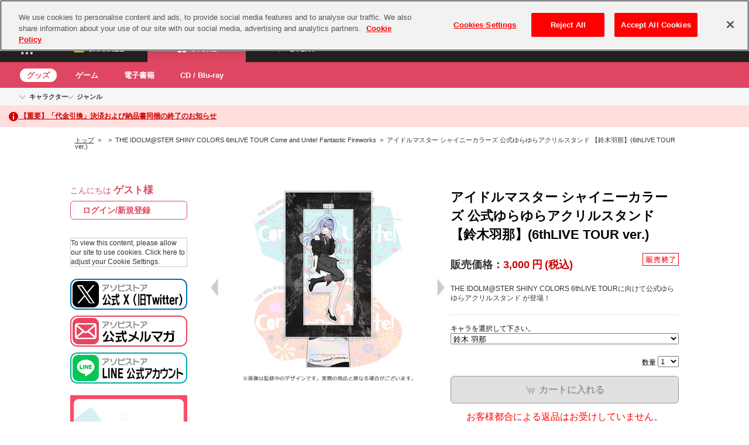

--- FILE ---
content_type: text/html
request_url: https://content.googleapis.com/static/proxy.html?usegapi=1&jsh=m%3B%2F_%2Fscs%2Fabc-static%2F_%2Fjs%2Fk%3Dgapi.lb.en.OE6tiwO4KJo.O%2Fd%3D1%2Frs%3DAHpOoo_Itz6IAL6GO-n8kgAepm47TBsg1Q%2Fm%3D__features__
body_size: -216
content:
<!DOCTYPE html>
<html>
<head>
<title></title>
<meta http-equiv="X-UA-Compatible" content="IE=edge" />
<script nonce="5a5uk_ygZeac1WQJLsiZQA">
  window['startup'] = function() {
    googleapis.server.init();
  };
</script>
<script src="https://apis.google.com/js/googleapis.proxy.js?onload=startup" async defer nonce="5a5uk_ygZeac1WQJLsiZQA"></script>
</head>
<body>
</body>
</html>


--- FILE ---
content_type: text/html; charset=UTF-8
request_url: https://content-youtube.googleapis.com/static/proxy.html?usegapi=1&jsh=m%3B%2F_%2Fscs%2Fabc-static%2F_%2Fjs%2Fk%3Dgapi.lb.en.OE6tiwO4KJo.O%2Fd%3D1%2Frs%3DAHpOoo_Itz6IAL6GO-n8kgAepm47TBsg1Q%2Fm%3D__features__
body_size: -111
content:
<!DOCTYPE html>
<html>
<head>
<title></title>
<meta http-equiv="X-UA-Compatible" content="IE=edge" />
<script type="text/javascript" nonce="gRbhLM6UacF5ZhjYcpC0TA">
  window['startup'] = function() {
    googleapis.server.init();
  };
</script>
<script type="text/javascript"
  src="https://apis.google.com/js/googleapis.proxy.js?onload=startup" async
  defer nonce="gRbhLM6UacF5ZhjYcpC0TA"></script>
</head>
<body>
</body>
</html>


--- FILE ---
content_type: image/svg+xml
request_url: https://shop.asobistore.jp/simages/asobi-common/assets/img/common/ic-close.svg
body_size: 208
content:
<svg width="36" height="32" viewBox="0 0 36 32" fill="none" xmlns="http://www.w3.org/2000/svg">
<line x1="0.985703" y1="1.24483" x2="34.9056" y2="30.8161" stroke="#333333" stroke-width="3"/>
<line y1="-1.5" x2="45.0002" y2="-1.5" transform="matrix(-0.753769 0.65714 0.657131 0.753777 36 2.375)" stroke="#333333" stroke-width="3"/>
</svg>
